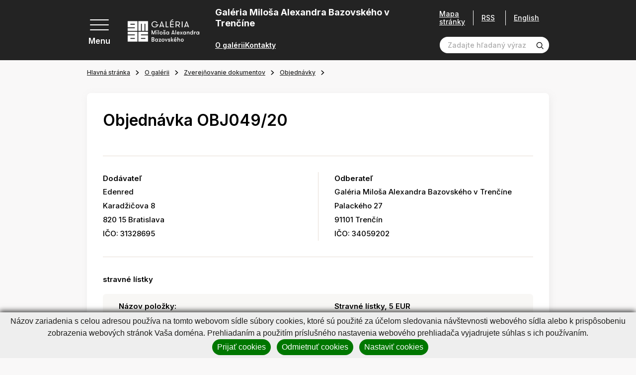

--- FILE ---
content_type: text/html; charset=UTF-8
request_url: https://www.gmab.sk/hlavna-stranka/o-galerii/zverejnovanie-dokumentov/objednavky/objednavka-obj049-20.html?page_id=20303
body_size: 31145
content:
<!DOCTYPE html>
<!--[if IE 8]><html class="no-js lt-ie9" lang="sk"><![endif]-->
<!--[if gt IE 8]><!-->
<html class="no-js" lang="sk"><!--<![endif]-->
<head>
    <meta charset="utf-8"/>
    <meta http-equiv="X-UA-Compatible" content="IE=edge">
    <meta name="viewport" content="width=device-width, initial-scale=1.0, maximum-scale=1.0, user-scalable=no">

            <title></title>


    <meta name="Generator" content="BUXUS">
    <meta name="author" content="">
    <meta name="designer" content="ui42 s.r.o">





    <link rel="preconnect" href="https://fonts.googleapis.com">
    <link rel="preconnect" href="https://fonts.gstatic.com" crossorigin="">
    <link href="https://fonts.googleapis.com/css2?family=Inter:wght@400;500;600;700&display=swap" rel="stylesheet">


    <link rel="stylesheet" media="print" href="/buxus/assets/css/print.css">

    <link rel="stylesheet" href="/buxus/assets/css/domain/gmab.css">
    <meta name="robots" content="index, follow" />



<link rel="alternate" hreflang="sk" href="https://www.gmab.sk/hlavna-stranka/o-galerii/zverejnovanie-dokumentov/objednavky/objednavka-obj049-20.html?page_id=20303" />
<link rel="alternate" hreflang="en" href="https://www.gmab.sk/hlavna-stranka-2/o-galerii/zverejnovanie-dokumentov/objednavky/objednavka-obj049-20.html?page_id=20303" />
<link rel="alternate" hreflang="x-default" href="https://www.gmab.sk/hlavna-stranka/o-galerii/zverejnovanie-dokumentov/objednavky/objednavka-obj049-20.html?page_id=20303" />

<meta property="og:title" content="">
<meta property="og:type" content="">
<meta property="og:description" content="">
<meta property="og:url" content="https://www.gmab.sk/hlavna-stranka/o-galerii/zverejnovanie-dokumentov/objednavky/objednavka-obj049-20.html?page_id=20303">
<meta property="og:locale" content="sk">


    <!--PAGE_ID: 20303 -->

    
    </head>
<body>

<svg width="0" height="0" class="d-none">
    <symbol id="email" viewBox="0 0 40 40" fill="none" xmlns="http://www.w3.org/2000/svg">
        <g clip-path="url(#clip0_70_4661)">
            <path d="M39.524 14.2913L35.2346 11.127V5.85938C35.2346 5.21219 34.7099 4.6875 34.0627 4.6875H26.6409L20.7034 0.234375C20.2867 -0.078125 19.7138 -0.078125 19.2971 0.234375L13.3596 4.6875H5.93774C5.29056 4.6875 4.76587 5.21219 4.76587 5.85938V11.127L0.476416 14.2913C0.176963 14.5123 0.000244141 14.8623 0.000244141 15.2344V38.8281C0.000244141 39.4753 0.524932 40 1.17212 40H38.8284C39.4756 40 40.0002 39.4753 40.0002 38.8281V15.2344C40.0002 14.8623 39.8235 14.5123 39.524 14.2913ZM37.6565 15.8261V19.1963L35.2346 20.4022V14.0395L37.6565 15.8261ZM20.0002 2.63672L22.7346 4.6875H17.2659L20.0002 2.63672ZM32.8909 7.03125V21.5692L20.0002 27.9878L7.10962 21.5692V7.03125H32.8909ZM4.76587 14.0395V20.4022L2.34399 19.1963V15.8261L4.76587 14.0395ZM2.34399 37.6562V21.8145L19.4779 30.3459C19.8068 30.5097 20.1936 30.5098 20.5226 30.3459L37.6565 21.8145V37.6562H2.34399Z" fill="black" stroke="black" stroke-width="0.5"/>
            <path d="M12.969 14.0625H27.0315C27.6787 14.0625 28.2034 13.5378 28.2034 12.8906C28.2034 12.2434 27.6787 11.7188 27.0315 11.7188H12.969C12.3218 11.7188 11.7971 12.2434 11.7971 12.8906C11.7971 13.5378 12.3218 14.0625 12.969 14.0625Z" fill="black" stroke="black" stroke-width="0.5"/>
            <path d="M12.969 18.75H20.0002C20.6474 18.75 21.1721 18.2253 21.1721 17.5781C21.1721 16.9309 20.6474 16.4062 20.0002 16.4062H12.969C12.3218 16.4062 11.7971 16.9309 11.7971 17.5781C11.7971 18.2253 12.3218 18.75 12.969 18.75Z" fill="black" stroke="black" stroke-width="0.5"/>
        </g>
        <defs>
            <clipPath id="clip0_70_4661">
                <rect width="40" height="40" fill="white" transform="translate(0.000244141)"/>
            </clipPath>
        </defs>
    </symbol>

    <symbol id="arrowRight" xmlns="http://www.w3.org/2000/svg" viewBox="0 0 9 14" fill="none"><path stroke="currentColor" stroke-width="2" d="m1 1 6 6-6 6"/></symbol>
    <symbol id="arrowLeft" xmlns="http://www.w3.org/2000/svg" viewBox="0 0 9 14" fill="none"><path stroke="currentColor" stroke-width="2" d="M8 13 2 7l6-6"/></symbol>
    <symbol id="arrowTop" xmlns="http://www.w3.org/2000/svg" viewBox="0 0 14 9" fill="none"><path stroke="currentColor" stroke-width="2" d="m1 8 6-6 6 6"/></symbol>
    <symbol id="arrowBottom" xmlns="http://www.w3.org/2000/svg" fill="none" viewBox="0 0 14 9"><path stroke="#0E1650" stroke-width="2" d="M13 1 7 7 1 1"/></symbol>

    <symbol id="image" xmlns="http://www.w3.org/2000/svg" viewBox="0 0 80 80" fill="none"><g fill="currentColor" stroke="currentColor" clip-path="url(#a)"><path d="M36.234 36.737c4.407 0 7.993-3.585 7.993-7.992s-3.586-7.992-7.993-7.992-7.992 3.585-7.992 7.992 3.585 7.992 7.992 7.992Zm0-11.297a3.309 3.309 0 0 1 3.305 3.305 3.309 3.309 0 0 1-3.305 3.305 3.308 3.308 0 0 1-3.304-3.304 3.309 3.309 0 0 1 3.304-3.306Z"/><path d="M77.079 5.781H2.92A2.924 2.924 0 0 0 0 8.702v62.77c0 1.61 1.31 2.921 2.921 2.921H77.08c1.61 0 2.921-1.31 2.921-2.92V8.702c0-1.611-1.31-2.922-2.921-2.922Zm-1.766 4.688v37.094L60.57 32.82a2.469 2.469 0 0 0-3.485.002l-20.85 20.85-13.319-13.317a2.45 2.45 0 0 0-1.744-.724c-.659 0-1.278.257-1.743.722L4.688 55.095V10.469h70.624ZM4.686 69.706v-7.982l16.485-16.485L34.49 58.557a2.453 2.453 0 0 0 1.745.724c.658 0 1.277-.257 1.742-.723l20.851-20.85 16.485 16.485v15.513H4.687Z"/></g><defs><clipPath id="a"><path fill="#fff" d="M0 0h80v80H0z"/></clipPath></defs></symbol>

    <svg id="facebook" xmlns="http://www.w3.org/2000/svg" viewBox="0 0 36 36" fill="none"><path fill="#000" d="M18 .422C8.29.422.422 8.289.422 18c0 9.71 7.867 17.578 17.578 17.578 9.71 0 17.578-7.867 17.578-17.578C35.578 8.29 27.711.422 18 .422Zm5.047 11.023s-1.86-.015-2.328-.015c-.703 0-1.172.61-1.172 1.226v2.586h3.5l-.399 3.524h-3.14v9h-3.555v-8.953h-3v-3.61H16v-3.406c0-1.899 2.11-3.57 3.578-3.57.219 0 3.469.03 3.469.03v3.188Z"/></svg>

    <symbol id="twitter" xmlns="http://www.w3.org/2000/svg" xmlns:xlink="http://www.w3.org/1999/xlink" viewBox="0 0 40 40" fill="none"><path fill="url(#a)" d="M0 0h40v40H0z"/><defs><pattern id="a" width="1" height="1" patternContentUnits="objectBoundingBox"><use xlink:href="#b" transform="scale(.00195)"/></pattern><image xlink:href="[data-uri]" id="b" width="512" height="512"/></defs></symbol>

    <symbol id="party" xmlns="http://www.w3.org/2000/svg" viewBox="0 0 80 80" fill="none"><g fill="currentColor" stroke="currentColor" clip-path="url(#a)"><path d="M24.72 22.965c-1.202-1.203-3.253-.763-3.852.834L.982 76.829c-.705 1.878 1.135 3.723 3.017 3.017L57.03 59.96c1.59-.596 2.042-2.644.834-3.852L24.72 22.965Zm-.741 5.887 9.63 9.631a42.414 42.414 0 0 0 8.472 22.076l-10.026 3.76c-7.498-7.8-11.325-18.707-10.306-29.52l2.23-5.947ZM17.66 69.717a37.232 37.232 0 0 1-5.733-8.726l5.66-15.093a42.14 42.14 0 0 0 9.735 20.195l-9.662 3.624Zm-7.919-2.898c.98 1.62 2.07 3.17 3.262 4.645L7.18 73.647l2.56-6.828Zm36.947-7.987a37.655 37.655 0 0 1-7.392-14.662l12.68 12.679-5.288 1.983ZM55.284 43.773c.915.916 2.4.916 3.315 0 8.816-8.817 17.402-6.09 17.488-6.062a2.344 2.344 0 0 0 1.482-4.447c-.462-.154-11.442-3.648-22.285 7.195a2.343 2.343 0 0 0 0 3.314ZM37.055 25.544c.915.915 2.399.915 3.314 0C51.212 14.7 47.718 3.722 47.564 3.259a2.344 2.344 0 0 0-4.447 1.483c.029.086 2.755 8.67-6.062 17.488a2.343 2.343 0 0 0 0 3.314ZM45.34 30.516a2.343 2.343 0 0 0 3.301 3.328c1.21-.603 4.969 1.66 7.057-.428 2.066-2.066-.129-5.748.42-7.038 1.291-.55 4.971 1.646 7.037-.42 2.067-2.066-.129-5.747.42-7.037 1.294-.55 4.972 1.646 7.038-.42s-.13-5.747.42-7.038c1.285-.547 4.973 1.645 7.037-.42 2.088-2.087-.17-5.852.428-7.056a2.344 2.344 0 0 0-3.328-3.3c-1.847 1.847-1.486 4.454-1.138 6.319-1.864-.348-4.472-.71-6.32 1.138-1.846 1.847-1.485 4.455-1.137 6.32-1.865-.349-4.473-.71-6.32 1.137-1.847 1.847-1.485 4.455-1.137 6.32-1.865-.348-4.473-.71-6.32 1.137-1.847 1.847-1.486 4.455-1.138 6.32-1.864-.348-4.472-.71-6.32 1.138ZM58.598 10.63a2.343 2.343 0 1 0-3.314-3.315 2.343 2.343 0 0 0 3.314 3.315ZM73.513 27.888a2.344 2.344 0 1 0 0-4.687 2.344 2.344 0 0 0 0 4.687ZM68.541 47.088a2.343 2.343 0 1 0 3.314 3.314 2.343 2.343 0 0 0-3.314-3.314ZM35.397 13.944a2.343 2.343 0 1 0-3.313-3.314 2.343 2.343 0 0 0 3.313 3.314Z"/></g><defs><clipPath id="a"><path fill="#fff" d="M0 0h80v80H0z"/></clipPath></defs></symbol>

    <symbol id="senior" xmlns="http://www.w3.org/2000/svg" viewBox="0 0 14 20" fill="none"><path fill="currentColor" d="M13.124 19.372 12.6 12.09a1.856 1.856 0 0 0-1.136-1.578 1.508 1.508 0 0 0-.371-1.49L6.652 4.526c.94-.366 1.494-1.287 1.494-2.085A2.341 2.341 0 0 0 5.902.002c-1.98-.083-3.148 2.18-1.975 3.743C2.03 4.356.89 6.15.887 7.76l-.012 5.77c-.001.322.259.587.586.587l.946-.002-.009 5.27c0 .323.261.586.585.586l2.304.004a.586.586 0 0 0 .58-.51l1.289-9.773c2.07 1.687 1.923 1.569 1.982 1.611-.322.562-.24 1.02-.203 1.537a.586.586 0 0 0 1.168-.083c-.034-.482-.097-.72.13-.982.397-.457 1.156-.209 1.2.397l.522 7.284a.586.586 0 0 0 1.169-.084ZM5.854 1.173a1.17 1.17 0 0 1 1.121 1.218c-.044 1.04-1.331 1.506-2.034.743-.703-.764-.129-2.004.912-1.96Zm-1.08 17.63L3.57 18.8l.008-4.687 1.812-.002-.618 4.691Zm.61-12.066a.586.586 0 0 0-.74.909l1.444 1.176-.542 4.116-3.498.006.01-5.17a3.22 3.22 0 0 1 3.127-3.066l5.075 5.137a.335.335 0 0 1-.453.496L5.385 6.737Z"/></symbol>

    <symbol id="school" xmlns="http://www.w3.org/2000/svg" viewBox="0 0 20 18" fill="none"><path fill="currentColor" d="M19.61 5.119a.586.586 0 0 0-.001-1.105L10.195.693a.586.586 0 0 0-.39 0L.391 4.014A.586.586 0 0 0 .39 5.12l3.729 1.325v3.823c0 .63.658 1.164 1.956 1.585 1.131.367 2.525.57 3.925.57s2.794-.203 3.925-.57c1.298-.421 1.956-.954 1.956-1.585V6.444l1.54-.547v5.296a1.765 1.765 0 0 0-1.177 1.662c0 .767.492 1.42 1.177 1.663v2.237a.586.586 0 1 0 1.172 0v-2.237a1.765 1.765 0 0 0 1.177-1.663c0-.766-.492-1.42-1.177-1.662V5.48l1.017-.361Zm-1.603 8.327a.592.592 0 1 1 .001-1.183.592.592 0 0 1-.001 1.183ZM10 1.866l7.659 2.703L10 7.292 2.341 4.569 10 1.866Zm4.71 8.312c-.113.113-.515.385-1.423.643-.968.277-2.135.429-3.287.429-1.152 0-2.32-.152-3.287-.428-.908-.26-1.31-.53-1.422-.644V6.861l4.513 1.604a.586.586 0 0 0 .392 0l4.513-1.604v3.317Z"/></symbol>

    <symbol id="megaphone" xmlns="http://www.w3.org/2000/svg" viewBox="0 0 80 80" fill="none"><path fill="currentColor" fill-rule="evenodd" stroke="currentColor" d="M52.532 12.362a5.625 5.625 0 0 0-8.91-2.967L19.27 28.534a1.875 1.875 0 0 0-.653 1.96l4.985 18.602c.192.725.8 1.265 1.543 1.37l30.662 4.4a5.626 5.626 0 0 0 6.232-7.023c-2.397-8.94-7.112-26.542-9.507-35.482Zm-3.622.97c2.395 8.94 7.11 26.542 9.507 35.482a1.874 1.874 0 0 1-2.078 2.34l-29.437-4.222-4.343-16.213 23.38-18.377a1.882 1.882 0 0 1 1.75-.305c.598.2 1.056.685 1.22 1.295Z" clip-rule="evenodd"/><path fill="currentColor" fill-rule="evenodd" stroke="currentColor" d="M22.24 29.525a1.879 1.879 0 0 0-2.298-1.327l-8.47 2.27a6.87 6.87 0 0 0-4.175 3.205 6.864 6.864 0 0 0-.687 5.215l2.395 8.945a6.871 6.871 0 0 0 3.204 4.172 6.869 6.869 0 0 0 5.218.688l8.47-2.27a1.872 1.872 0 0 0 1.325-2.295l-4.983-18.603Zm-3.138 2.78 4.012 14.98-6.66 1.785c-.8.215-1.652.103-2.37-.312a3.12 3.12 0 0 1-1.457-1.898l-2.395-8.942a3.126 3.126 0 0 1 2.21-3.828l6.66-1.785Z" clip-rule="evenodd"/><path fill="currentColor" fill-rule="evenodd" stroke="currentColor" d="M28.77 47.2a1.873 1.873 0 0 0-2.078 2.34l2.476 9.242c.252.94 1.18 1.53 2.14 1.36.247-.042.495-.097.745-.165 4.467-1.197 7.207-5.632 6.377-10.105a1.875 1.875 0 0 0-1.577-1.512L28.77 47.2Zm3.5 8.667-1.22-4.552 3.763.54a5.06 5.06 0 0 1-2.543 4.012Z" clip-rule="evenodd"/><path fill="currentColor" fill-rule="evenodd" stroke="currentColor" d="M30.312 48.57a1.867 1.867 0 0 0-1.543-1.37l-3.09-.445a1.908 1.908 0 0 0-.752.045l-6.53 1.75a1.88 1.88 0 0 0-1.19.97 1.87 1.87 0 0 0-.065 1.535s4.233 10.625 6.385 16.035a5.61 5.61 0 0 0 6.665 3.342 5.775 5.775 0 0 0 4.085-7.072l-3.965-14.79Zm-3.3 2.165 3.642 13.595a2.025 2.025 0 0 1-1.432 2.48 1.856 1.856 0 0 1-2.21-1.108l-5.608-14.075 4.123-1.105 1.485.213ZM72.04 24.857l-7.253 1.945a1.874 1.874 0 1 0 .97 3.62l7.253-1.942a1.876 1.876 0 0 0 1.328-2.296 1.879 1.879 0 0 0-2.298-1.327ZM64.755 11.238l-6.035 4.465a1.876 1.876 0 0 0-.392 2.622 1.873 1.873 0 0 0 2.622.393l6.035-4.465a1.876 1.876 0 0 0-2.23-3.015ZM73.738 40.258l-7.445-.968a1.876 1.876 0 1 0-.483 3.72l7.445.965a1.875 1.875 0 0 0 .483-3.718Z" clip-rule="evenodd"/></symbol>

    <symbol id="tickets" xmlns="http://www.w3.org/2000/svg" viewBox="0 0 22 22" fill="none"><path fill="currentColor" d="M21.071 14.914c.556-.215.929-.763.929-1.362v-2.776c0-.822-.67-1.491-1.492-1.491h-.152c.451-.585.41-1.43-.126-1.966l-1.963-1.963a1.468 1.468 0 0 0-1.62-.306.786.786 0 0 1-.867-.162.786.786 0 0 1-.163-.868 1.468 1.468 0 0 0-.306-1.62L13.348.437a1.494 1.494 0 0 0-2.11 0L2.392 9.285h-.9C.67 9.285 0 9.954 0 10.776v2.776c0 .6.373 1.147.929 1.362a.786.786 0 0 1 .499.728c0 .32-.2.613-.5.729A1.468 1.468 0 0 0 0 17.733v2.776C0 21.33.67 22 1.492 22h19.016C21.331 22 22 21.331 22 20.51v-2.776c0-.6-.373-1.147-.929-1.362a.786.786 0 0 1-.499-.729c0-.32.2-.612.5-.728ZM12.154 1.352a.198.198 0 0 1 .28 0l1.962 1.963c.049.049.064.122.037.182a2.088 2.088 0 0 0 .431 2.306 2.088 2.088 0 0 0 2.306.43.166.166 0 0 1 .182.039l1.963 1.962a.198.198 0 0 1 0 .28l-.771.77h-3.372L9.697 3.81l2.457-2.457ZM8.78 4.724l4.56 4.56h-9.12l4.56-4.56ZM1.294 20.51v-2.776c0-.07.041-.132.102-.155a2.088 2.088 0 0 0 1.326-1.936c0-.85-.533-1.628-1.326-1.935a.166.166 0 0 1-.102-.155v-2.776c0-.108.089-.197.198-.197h14.684v10.127H1.493a.198.198 0 0 1-.198-.197Zm19.412-6.957c0 .07-.041.132-.102.155a2.088 2.088 0 0 0-1.326 1.935c0 .85.533 1.629 1.326 1.936a.166.166 0 0 1 .102.155v2.776a.198.198 0 0 1-.198.197h-3.037V10.58h3.037c.11 0 .198.088.198.197v2.776Z"/><path fill="currentColor" d="M4.53 12.294h9.705v1.294H4.53v-1.294ZM4.53 14.883h9.705v1.294H4.53v-1.294ZM4.53 17.47h9.705v1.295H4.53V17.47Z"/></symbol>

    <symbol id="calendar" xmlns="http://www.w3.org/2000/svg" viewBox="0 0 80 80" fill="none"><path fill="currentColor" d="M43.125 35.938h-6.25v6.25h6.25v-6.25Z"/><path fill="currentColor" d="M70.625 6.25h-3.75V0h-6.25v6.25h-41.25V0h-6.25v6.25h-3.75C4.205 6.25 0 10.456 0 15.625v55C0 75.795 4.206 80 9.375 80h32.15a27.558 27.558 0 0 1-5.572-6.25H9.375a3.129 3.129 0 0 1-3.125-3.125v-41.25h67.5V35.953A27.564 27.564 0 0 1 80 41.525v-25.9c0-5.17-4.206-9.375-9.375-9.375Zm3.125 16.875H6.25v-7.5A3.129 3.129 0 0 1 9.375 12.5h3.75v6.25h6.25V12.5h41.25v6.25h6.25V12.5h3.75a3.129 3.129 0 0 1 3.125 3.125v7.5Z"/><path fill="currentColor" d="M58.906 37.813c-11.63 0-21.093 9.462-21.093 21.093S47.275 80 58.906 80 80 70.537 80 58.906c0-11.63-9.463-21.093-21.094-21.093Zm0 35.937c-8.185 0-14.843-6.659-14.843-14.844 0-8.185 6.658-14.843 14.843-14.843 8.185 0 14.844 6.658 14.844 14.843 0 8.185-6.659 14.844-14.844 14.844Z"/><path fill="currentColor" d="M61.875 48.438h-6.25V62.03h11.563v-6.25h-5.313v-7.343ZM30.625 48.438h-6.25v6.25h6.25v-6.25ZM18.125 48.438h-6.25v6.25h6.25v-6.25ZM18.125 35.938h-6.25v6.25h6.25v-6.25ZM18.125 60.938h-6.25v6.25h6.25v-6.25ZM30.625 35.938h-6.25v6.25h6.25v-6.25ZM30.625 60.938h-6.25v6.25h6.25v-6.25Z"/></symbol>

    <symbol id="calendar2" xmlns="http://www.w3.org/2000/svg" viewBox="0 0 40 40" fill="none"><g fill="currentColor" clip-path="url(#a)"><path d="M35.313 3.125h-1.875V0h-3.125v3.125H9.688V0H6.563v3.125H4.688A4.693 4.693 0 0 0 0 7.813v27.5A4.693 4.693 0 0 0 4.688 40h30.625A4.693 4.693 0 0 0 40 35.312v-27.5a4.693 4.693 0 0 0-4.687-4.687Zm1.562 32.188c0 .861-.7 1.562-1.562 1.562H4.688c-.862 0-1.563-.7-1.563-1.563V14.689h33.75v20.624Zm0-23.75H3.125v-3.75c0-.862.701-1.563 1.563-1.563h1.875v3.125h3.125V6.25h20.625v3.125h3.125V6.25h1.875c.861 0 1.562.7 1.562 1.563v3.75Z"/><path d="M9.063 17.969H5.938v3.125h3.125v-3.125ZM15.313 17.969h-3.125v3.125h3.125v-3.125ZM21.563 17.969h-3.125v3.125h3.125v-3.125ZM27.813 17.969h-3.125v3.125h3.125v-3.125ZM34.063 17.969h-3.125v3.125h3.125v-3.125ZM9.063 24.219H5.938v3.125h3.125v-3.125ZM15.313 24.219h-3.125v3.125h3.125v-3.125ZM21.563 24.219h-3.125v3.125h3.125v-3.125ZM27.813 24.219h-3.125v3.125h3.125v-3.125ZM9.063 30.469H5.938v3.125h3.125v-3.125ZM15.313 30.469h-3.125v3.125h3.125v-3.125ZM21.563 30.469h-3.125v3.125h3.125v-3.125ZM27.813 30.469h-3.125v3.125h3.125v-3.125ZM34.063 24.219h-3.125v3.125h3.125v-3.125Z"/></g><defs><clipPath id="a"><path fill="#fff" d="M0 0h40v40H0z"/></clipPath></defs></symbol>

    <symbol id="medal" xmlns="http://www.w3.org/2000/svg" viewBox="0 0 48 58" fill="none"><path fill="currentColor" stroke="currentColor" d="M1.758 50.991a1.653 1.653 0 0 1-.113-1.764l.113 1.764Zm0 0a1.652 1.652 0 0 0 1.643.655l5.988-1.121 2.295 5.637c.24.592.8.991 1.438 1.028h.003l.09.002c.603 0 1.16-.327 1.452-.86l-12.91-5.34Zm44.484 0a1.65 1.65 0 0 1-1.643.655l1.643-.655Zm0 0c.375-.516.42-1.203.113-1.764l-.113 1.764ZM8.777 36.18 1.646 49.227h44.709l-7.131-13.046c3.505-3.696 5.744-8.896 5.744-14.399 0-11.565-9.402-20.974-20.961-20.974-11.566 0-20.975 9.409-20.975 20.974 0 5.604 2.291 10.748 5.745 14.398Zm5.89 20.151 7.475-13.674c.82.064 2.325.12 3.713.008l7.479 13.667c.307.561.893.885 1.538.858h.007a1.654 1.654 0 0 0 1.438-1.028l-.463-.189.463.189 2.295-5.637 5.986 1.12-29.93 4.686Zm7.205-14.2c.708.074 2.628.175 4.264.006l-4.275-.006h.011Zm-9.929 5.896a1.655 1.655 0 0 0-1.839-1.002l-3.883.728 5.088-9.308a20.904 20.904 0 0 0 7.397 3.603l-5.271 9.642-1.492-3.663Zm24.114 0-1.492 3.665-5.275-9.64a20.886 20.886 0 0 0 7.403-3.604l5.086 9.305-3.885-.728h-.003a1.657 1.657 0 0 0-1.834 1.002ZM24.007 4.115c9.733 0 17.653 7.926 17.653 17.667 0 9.695-7.919 17.653-17.672 17.653-9.66-.01-17.648-7.92-17.648-17.653 0-9.74 7.925-17.667 17.667-17.667Z"/></symbol>

    <symbol id="childOld" xmlns="http://www.w3.org/2000/svg" viewBox="0 0 20 20" fill="none"><path fill="currentColor" d="M8.569 11.09c0-1.065-.867-1.93-1.931-1.93-1.065 0-1.931.865-1.931 1.93h1.172a.76.76 0 0 1 1.518 0h1.172ZM13.362 9.16c-1.065 0-1.93.865-1.93 1.93h1.171a.76.76 0 0 1 1.518 0h1.172c0-1.065-.866-1.93-1.93-1.93ZM10 14.518c-.74 0-1.436-.397-1.813-1.037l-1.01.596A3.291 3.291 0 0 0 10 15.69a3.291 3.291 0 0 0 2.822-1.613l-1.009-.596A2.114 2.114 0 0 1 10 14.518Z"/><path fill="#000" d="M19.238 9.014a2.59 2.59 0 0 0-1.351-.715A8.304 8.304 0 0 0 10 2.566h-.393c-.943 0-1.71-.767-1.71-1.71H6.723c0 .64.21 1.232.565 1.71h-.372c-.943 0-1.71-.767-1.71-1.71H4.035c0 1.273.83 2.355 1.977 2.736a8.29 8.29 0 0 0-3.899 4.707 2.59 2.59 0 0 0-1.35.716A2.588 2.588 0 0 0 0 10.855c0 .687.265 1.335.746 1.824.376.383.85.635 1.367.733A8.304 8.304 0 0 0 10 19.144a8.304 8.304 0 0 0 7.887-5.732c.517-.098.991-.35 1.367-.733.481-.49.746-1.137.746-1.824 0-.695-.27-1.348-.762-1.84Zm-1.813 3.272-.44.008-.114.425A7.128 7.128 0 0 1 10 17.973a7.128 7.128 0 0 1-6.87-5.254l-.116-.425-.44-.008a1.438 1.438 0 0 1-1.402-1.43c0-.383.149-.742.419-1.013.263-.262.612-.411.984-.418l.44-.008.114-.425A7.128 7.128 0 0 1 10 3.738c1.06 0 1.92.862 1.92 1.921 0 1.06-.86 1.92-1.92 1.92s-1.92-.86-1.92-1.92H6.906A3.096 3.096 0 0 0 10 8.752a3.096 3.096 0 0 0 2.78-4.447 7.12 7.12 0 0 1 4.09 4.687l.115.425.44.008c.372.007.721.156.984.418.27.27.42.63.42 1.012 0 .775-.63 1.416-1.404 1.431Z"/></symbol>

    <symbol id="child" xmlns="http://www.w3.org/2000/svg" viewBox="0 0 20 20" fill="none"><path fill="currentColor" d="M8.569 11.09c0-1.065-.867-1.93-1.931-1.93-1.065 0-1.931.865-1.931 1.93h1.172a.76.76 0 0 1 1.518 0h1.172ZM13.362 9.16c-1.064 0-1.93.865-1.93 1.93h1.171a.76.76 0 0 1 1.518 0h1.172c0-1.065-.866-1.93-1.93-1.93ZM10 14.518c-.74 0-1.436-.397-1.813-1.037l-1.01.596A3.291 3.291 0 0 0 10 15.69a3.291 3.291 0 0 0 2.822-1.613l-1.009-.596A2.114 2.114 0 0 1 10 14.518Z"/><path fill="currentColor" d="M19.238 9.014a2.59 2.59 0 0 0-1.351-.715A8.304 8.304 0 0 0 10 2.566h-.393c-.943 0-1.71-.767-1.71-1.71H6.723c0 .64.21 1.232.565 1.71h-.372c-.943 0-1.71-.767-1.71-1.71H4.035c0 1.273.83 2.355 1.977 2.736a8.29 8.29 0 0 0-3.899 4.707 2.59 2.59 0 0 0-1.35.716A2.588 2.588 0 0 0 0 10.855c0 .687.265 1.335.746 1.824.376.383.85.635 1.367.733A8.304 8.304 0 0 0 10 19.144a8.304 8.304 0 0 0 7.887-5.732c.517-.098.991-.35 1.367-.733.481-.49.746-1.137.746-1.824 0-.695-.27-1.348-.762-1.84Zm-1.813 3.272-.44.008-.114.425A7.128 7.128 0 0 1 10 17.973a7.128 7.128 0 0 1-6.87-5.254l-.116-.425-.44-.008a1.438 1.438 0 0 1-1.402-1.43c0-.383.149-.742.419-1.013.263-.262.612-.411.984-.418l.44-.008.114-.425A7.128 7.128 0 0 1 10 3.738c1.06 0 1.92.862 1.92 1.921 0 1.06-.86 1.92-1.92 1.92s-1.92-.86-1.92-1.92H6.906A3.096 3.096 0 0 0 10 8.752a3.096 3.096 0 0 0 2.78-4.447 7.12 7.12 0 0 1 4.09 4.687l.115.425.44.008c.372.007.721.156.984.418.27.27.42.63.42 1.012 0 .775-.63 1.416-1.404 1.431Z"/></symbol>

    <symbol id="search" xmlns="http://www.w3.org/2000/svg" viewBox="0 0 19 19" fill="none"><path fill="currentColor" d="M8.333 15.833a7.5 7.5 0 1 1 0-15 7.5 7.5 0 0 1 0 15Zm0-13.333a5.833 5.833 0 1 0 0 11.666 5.833 5.833 0 0 0 0-11.666Z"/><path fill="currentColor" d="m13.925 12.741-1.183 1.184 4.416 4.408a.833.833 0 0 0 1.175 0 .834.834 0 0 0 0-1.175l-4.408-4.417Z"/></symbol>

    <symbol id="cross" xmlns="http://www.w3.org/2000/svg" viewBox="0 0 26 26" fill="none"><path fill="currentColor" stroke="currentColor" stroke-width=".4" d="M2.385.97.97 2.386 11.556 12.97.97 23.557l1.415 1.414L12.97 14.385 23.556 24.97l1.415-1.414L14.384 12.97 24.971 2.385 23.556.97 12.97 11.557 2.385.97Z"/></symbol>

    <symbol id="download" xmlns="http://www.w3.org/2000/svg" fill="none" viewBox="0 0 14 13"><g clip-path="url(#a)"><path fill="currentColor" d="M10.68 6.663 7 10.343l-3.68-3.68.677-.676L6.521 8.51V0h.958v8.51l2.524-2.523.676.676Zm2.445 4.63H.875v.957h12.25v-.957Z"/></g><defs><clipPath id="a"><path fill="currentColor" d="M.875 0h12.25v12.25H.875z"/></clipPath></defs></symbol>

    <symbol id="link" xmlns="http://www.w3.org/2000/svg" fill="none" viewBox="0 0 26 26"><path fill="currentColor" d="m11.069 19.735-3.075 2.98a3.334 3.334 0 0 1-4.614 0 3.092 3.092 0 0 1 0-4.47l6.151-5.961a3.335 3.335 0 0 1 4.613 0 1.112 1.112 0 0 0 1.537 0 1.031 1.031 0 0 0 0-1.49c-2.123-2.058-5.564-2.058-7.687 0l-6.152 5.96a5.154 5.154 0 0 0 0 7.452c2.123 2.059 5.565 2.059 7.69 0l3.075-2.98a1.031 1.031 0 0 0 0-1.49 1.112 1.112 0 0 0-1.538 0Z"/><path fill="currentColor" d="M24.145 1.807c-2.141-2.076-5.613-2.076-7.753 0l-3.72 3.609a1.04 1.04 0 0 0 0 1.503 1.12 1.12 0 0 0 1.55 0l3.72-3.608a3.362 3.362 0 0 1 4.652 0 3.122 3.122 0 0 1 0 4.511l-6.822 6.617a3.36 3.36 0 0 1-4.65 0 1.12 1.12 0 0 0-1.55 0 1.041 1.041 0 0 0 0 1.504c2.14 2.076 5.61 2.076 7.75 0l6.823-6.617a5.204 5.204 0 0 0 0-7.519Z"/></symbol>

    <symbol id="file" xmlns="http://www.w3.org/2000/svg" fill="none" viewBox="0 0 30 30"><g fill="currentColor" clip-path="url(#a)"><path d="M18.475 17.153a.937.937 0 0 0-1.326 0l-1.212 1.212V12.66a.937.937 0 1 0-1.874 0v5.704l-1.212-1.212a.937.937 0 0 0-1.326 1.325c3.023 3.023 2.875 2.915 3.116 3.015a.937.937 0 0 0 1.022-.203l2.812-2.812a.937.937 0 0 0 0-1.325ZM19.686 25.314h-9.372a.937.937 0 0 1 0-1.875h9.372a.937.937 0 0 1 0 1.875Z"/><path d="M26.247 9.367a.937.937 0 0 0-.275-.65C17.011-.245 17.506.22 17.317.118c-.303-.161.552-.11-11.528-.11a2.038 2.038 0 0 0-2.036 2.035v25.921c0 1.123.913 2.036 2.036 2.036h18.423a2.038 2.038 0 0 0 2.035-2.036V9.367Zm-8.435-1.085V3.208l5.235 5.235c-5.446 0-5.082.002-5.107-.003a.161.161 0 0 1-.128-.158Zm6.56 19.682a.161.161 0 0 1-.16.161H5.789a.161.161 0 0 1-.162-.16V2.042c0-.089.073-.16.162-.16h10.148v6.399c0 1.122.914 2.036 2.036 2.036h6.4v17.646Z"/></g><defs><clipPath id="a"><path fill="#fff" d="M0 0h30v30H0z"/></clipPath></defs></symbol>

    <symbol id="user" xmlns="http://www.w3.org/2000/svg" fill="none" viewBox="0 0 30 30"><g clip-path="url(#a)"><path fill="currentColor" d="M5.668 30h18.664a2.553 2.553 0 0 0 2.55-2.55v-6.896a7.532 7.532 0 0 0-7.524-7.524h-8.716a7.533 7.533 0 0 0-7.524 7.524v6.896A2.553 2.553 0 0 0 5.668 30Zm-.675-9.446a5.655 5.655 0 0 1 5.649-5.649h8.716a5.655 5.655 0 0 1 5.649 5.65v6.895a.676.676 0 0 1-.675.675h-2.848V21.68a.938.938 0 0 0-1.875 0v6.445h-9.218V21.68a.938.938 0 0 0-1.875 0v6.445H5.668a.676.676 0 0 1-.675-.675v-6.896ZM15 12.084a6.041 6.041 0 1 0-6.042-6.042A6.049 6.049 0 0 0 15 12.083Zm0-10.209a4.167 4.167 0 1 1 0 8.334 4.167 4.167 0 0 1 0-8.334Z"/></g><defs><clipPath id="a"><path fill="#fff" d="M0 0h30v30H0z"/></clipPath></defs></symbol>

    <symbol id="print" xmlns="http://www.w3.org/2000/svg" fill="none" viewBox="0 0 24 24"><path fill="currentColor" d="M22.133 6.277h-2.545v-4.63a.8.8 0 0 0-.8-.8H5.212a.8.8 0 0 0-.8.8v4.63H1.867C.837 6.277 0 7.114 0 8.143v8.049c0 1.03.837 1.867 1.867 1.867h2.545v4.294a.8.8 0 0 0 .8.8h13.576a.8.8 0 0 0 .8-.8V18.06h2.545c1.03 0 1.867-.838 1.867-1.867V8.143c0-1.029-.837-1.866-1.867-1.866Zm-16.12-3.83h11.975v3.83H6.012v-3.83Zm11.975 19.106H6.012v-6.545h11.976v6.545Zm.8-10.579H16.75a.8.8 0 0 1 0-1.6h2.037a.8.8 0 0 1 0 1.6Z"/></symbol>

    <symbol id="image2" xmlns="http://www.w3.org/2000/svg" fill="none" viewBox="0 0 25 25"><path fill="currentColor" d="M19.938 22.656H5.063a2.719 2.719 0 0 1-2.72-2.718V5.063a2.719 2.719 0 0 1 2.72-2.72h14.875a2.718 2.718 0 0 1 2.718 2.72v14.875a2.718 2.718 0 0 1-2.718 2.718ZM5.063 3.906a1.156 1.156 0 0 0-1.157 1.156v14.875a1.156 1.156 0 0 0 1.156 1.157h14.875a1.156 1.156 0 0 0 1.157-1.157V5.063a1.156 1.156 0 0 0-1.157-1.156H5.063Z"/><path fill="#3D4169" d="M3.125 19.594a.79.79 0 0 1-.594-.271.78.78 0 0 1 .094-1.104l5.333-4.5a2.084 2.084 0 0 1 2.813.114l2.531 2.532a.52.52 0 0 0 .677 0l2.459-1.782a2.084 2.084 0 0 1 2.541 0l3.386 2.698a.785.785 0 1 1-.98 1.23l-3.375-2.709a.52.52 0 0 0-.635 0l-2.458 1.906a2.083 2.083 0 0 1-2.72-.187l-2.53-2.584a.52.52 0 0 0-.698 0l-5.344 4.48a.75.75 0 0 1-.5.177ZM15.625 12.24a2.864 2.864 0 1 1 0-5.73 2.864 2.864 0 0 1 0 5.73Zm0-4.167a1.302 1.302 0 1 0 0 2.604 1.302 1.302 0 0 0 0-2.604Z"/></symbol>

    <symbol id="zoom" xmlns="http://www.w3.org/2000/svg" fill="none" viewBox="0 0 22 22"><path fill="currentColor" d="M9.166 16.5A7.333 7.333 0 1 1 16.5 9.166 7.342 7.342 0 0 1 9.166 16.5Zm0-12.834a5.5 5.5 0 1 0 0 11 5.5 5.5 0 0 0 0-11Z"/><path fill="currentColor" d="M18.333 19.25a.917.917 0 0 1-.648-.269l-4.583-4.583a.917.917 0 0 1 1.296-1.296l4.583 4.583a.917.917 0 0 1-.648 1.565ZM11.917 10.083h-5.5a.917.917 0 1 1 0-1.833h5.5a.916.916 0 0 1 0 1.833Z"/><path fill="currentColor" d="M9.167 12.833a.916.916 0 0 1-.917-.916v-5.5a.917.917 0 1 1 1.833 0v5.5a.916.916 0 0 1-.916.916Z"/></symbol>

    <symbol id="text" xmlns="http://www.w3.org/2000/svg" fill="none" viewBox="0 0 30 30"><g fill="currentColor" clip-path="url(#a)"><path d="M30 22.941V7.06h-8.823V4.412h2.646V2.647h-7.058v1.765h2.647v2.647H0V22.94h19.412v2.647h-2.647v1.765h7.058v-1.765h-2.646v-2.647H30ZM28.235 8.824v12.353h-7.058V8.824h7.058ZM1.765 21.177V8.824h17.647v12.353H1.765Z"/><path d="M3.53 10.588v3.53h1.764v-1.765H7.06v5.294H5.294v1.765h5.294v-1.765H8.824v-5.294h1.764v1.765h1.765v-3.53H3.529Z"/></g><defs><clipPath id="a"><path fill="#fff" d="M0 0h30v30H0z"/></clipPath></defs></symbol>

    <symbol id="videoPlay" xmlns="http://www.w3.org/2000/svg" xmlns:xlink="http://www.w3.org/1999/xlink" viewBox="0 0 61 61" xml:space="preserve"><circle fill="#FFF" __fill-opacity=".26" cx="30.5" cy="30.5" r="30.5"/><defs><path id="a" d="M6 6h49v49H6z"/></defs><clipPath id="b"><use xlink:href="#a" overflow="visible"/></clipPath><g clip-path="url(#b)"><path fill="#333" __fill-opacity=".6" d="M30.5 6C17.025 6 6 17.025 6 30.5S17.025 55 30.5 55 55 43.975 55 30.5 43.975 6 30.5 6zm-6.125 36.75v-24.5L42.75 30.5 24.375 42.75z"/></g></symbol>
</svg>

<header class="header">
    <div class="container">
        <div class="header__inner">
            <div class="header__wrapper">
                <button class="hamburger-menu" data-hamburger="">
                    <div class="hamburger-menu__lines">
                        <div class="hamburger-menu__line hamburger-menu__line--one"></div>
                        <div class="hamburger-menu__line hamburger-menu__line--two"></div>
                        <div class="hamburger-menu__line hamburger-menu__line--three"></div>
                    </div>
                    <div class="hamburger-menu__title hamburger-menu__title--open">Menu</div>
                    <div class="hamburger-menu__title hamburger-menu__title--close">Zavrieť</div>
                </button>

                <a href="/" class="logo">
                    <img src="/buxus/images/image_2366423f7e1f2e2e.png" alt="Logo Galéria Miloša Alexandra Bazovského v Trenčíne">
                </a>

                <div class="page-name">
                    Galéria Miloša Alexandra Bazovského v Trenčíne                </div>

                                <nav class="main-nav">
                                                                    <a href="https://www.gmab.sk/hlavna-stranka/o-galerii.html?page_id=160" class="main-nav__item">
                                                                O galérii                            
                        </a>
                                                                                    <a href="https://www.gmab.sk/kontakty.html?page_id=183" class="main-nav__item">
                                                                Kontakty                            
                        </a>
                                                        </nav>
                
                                <div class="header-links">
                                            <a href="https://www.gmab.sk/mapa-stranky.html?page_id=165"
                       class="header-links__link">Mapa stránky</a>
                                        <a href="https://www.gmab.sk/rss.html?page_id=166"
                       class="header-links__link">RSS</a>
                                        <div class="gtranslate_wrapper header-links__link" style="float: right; margin: 0 0px 0 5px;"></div>
                </div>
                
                <div class="header-search">
                    <button class="header-search__button" data-search-button="open">
                        <svg data-search-icon="" width="26" height="26">
                            <use xlink:href="#search"></use>
                        </svg>

                        <svg data-cross-icon="" width="26" height="26" class="d-none">
                            <use xlink:href="#cross"></use>
                        </svg>
                    </button>

                    <div class="header-search__form d-none d-md-block" data-search-form="">
                        <form id="search-form" method="get" data-search-input=""
                              action="https://www.gmab.sk/vysledky-vyhladavania.html?page_id=17453">
                            <div class="header-search__input-wrap">
                                <input type="text" class="form-control" name="term" id="search-text" autocomplete="off"
                                       placeholder="Zadajte hľadaný výraz"
                                       value=""/>
                                <button type="submit" class="header-search__submit-button">
                                    <svg width="15" height="15">
                                        <use xlink:href="#search"></use>
                                    </svg>
                                </button>
                            </div>

                        </form>
                    </div>
                </div>
            </div>

            
            <div class="menu" data-menu-wrapper="" data-level-active="1">
                <div class="menu-items">
                    <ul class="menu-list menu-list--level1" data-menu="">

                                                    <li class="menu-item menu-item--level1">
                    <span class="menu-item__link-wrap">
                        <a href="https://www.gmab.sk/aktuality.html?page_id=213"
                           class="menu-item__link "
                           data-menu-link="">Aktuality</a>

                            <button class="menu-item__link-button" data-submenu-toggle="">
                                <span class="icon">
                                    <svg class="arrow-icon" width="12" height="7">
                                        <use xlink:href="#arrowTop"></use>
                                    </svg>
                                </span>
                            </button>

                    </span>

                                                        </li>
                                                <li class="menu-item menu-item--level1">
                    <span class="menu-item__link-wrap">
                        <a href="https://www.gmab.sk/hlavna-stranka/o-galerii.html?page_id=160"
                           class="menu-item__link selected"
                           data-menu-link="">O galérii</a>

                            <button class="menu-item__link-button" data-submenu-toggle="">
                                <span class="icon">
                                    <svg class="arrow-icon" width="12" height="7">
                                        <use xlink:href="#arrowTop"></use>
                                    </svg>
                                </span>
                            </button>

                    </span>

                                                            <ul class="menu-list menu-list--level2" data-submenu="2">
                                                                    <li class="menu-item menu-item--level2">
                                    <span class="menu-item__link-wrap">
                                        <a href="https://www.gmab.sk/hlavna-stranka/o-galerii/historia-vzniku.html?page_id=188"
                                           class="menu-item__link "
                                           data-menu-link="">História vzniku</a>

                                            <button class="menu-item__link-button" data-submenu-toggle="">
                                                <span class="icon">
                                                    <svg class="arrow-icon" width="12" height="7">
                                                        <use xlink:href="#arrowTop"></use>
                                                    </svg>
                                                </span>
                                            </button>

                                    </span>
                                                                            <ul class="menu-list menu-list--level3" data-submenu="3">
                                                                                    <li class="menu-item menu-item--level3">
                                            <a href="https://www.gmab.sk/hlavna-stranka/o-galerii/historia-vzniku/historia-v-skratke.html?page_id=1546"
                                               class="menu-item__link ">
                                                    História v skratke
                                            </a>
                                        </li>
                                                                            </ul>
                                                                    </li>
                                                                <li class="menu-item menu-item--level2">
                                    <span class="menu-item__link-wrap">
                                        <a href="https://www.gmab.sk/hlavna-stranka/o-galerii/sidlo-galerie.html?page_id=193"
                                           class="menu-item__link "
                                           data-menu-link="">Sídlo galérie</a>

                                            <button class="menu-item__link-button" data-submenu-toggle="">
                                                <span class="icon">
                                                    <svg class="arrow-icon" width="12" height="7">
                                                        <use xlink:href="#arrowTop"></use>
                                                    </svg>
                                                </span>
                                            </button>

                                    </span>
                                                                        </li>
                                                                <li class="menu-item menu-item--level2">
                                    <span class="menu-item__link-wrap">
                                        <a href="https://www.gmab.sk/hlavna-stranka/o-galerii/profilacia.html?page_id=192"
                                           class="menu-item__link "
                                           data-menu-link="">Profilácia</a>

                                            <button class="menu-item__link-button" data-submenu-toggle="">
                                                <span class="icon">
                                                    <svg class="arrow-icon" width="12" height="7">
                                                        <use xlink:href="#arrowTop"></use>
                                                    </svg>
                                                </span>
                                            </button>

                                    </span>
                                                                        </li>
                                                                <li class="menu-item menu-item--level2">
                                    <span class="menu-item__link-wrap">
                                        <a href="https://www.gmab.sk/hlavna-stranka/o-galerii/vystavna-cinnost.html?page_id=1535"
                                           class="menu-item__link "
                                           data-menu-link="">Výstavná činnosť</a>

                                            <button class="menu-item__link-button" data-submenu-toggle="">
                                                <span class="icon">
                                                    <svg class="arrow-icon" width="12" height="7">
                                                        <use xlink:href="#arrowTop"></use>
                                                    </svg>
                                                </span>
                                            </button>

                                    </span>
                                                                            <ul class="menu-list menu-list--level3" data-submenu="3">
                                                                                    <li class="menu-item menu-item--level3">
                                            <a href="https://www.gmab.sk/hlavna-stranka/o-galerii/vystavna-cinnost/vystavy-2009-2018.html?page_id=1545"
                                               class="menu-item__link ">
                                                    Výstavy 2009 - 2018
                                            </a>
                                        </li>
                                                                                <li class="menu-item menu-item--level3">
                                            <a href="https://www.gmab.sk/hlavna-stranka/o-galerii/vystavna-cinnost/vystavy-1999-2008.html?page_id=1544"
                                               class="menu-item__link ">
                                                    Výstavy 1999-2008
                                            </a>
                                        </li>
                                                                                <li class="menu-item menu-item--level3">
                                            <a href="https://www.gmab.sk/hlavna-stranka/o-galerii/vystavna-cinnost/vystavy-1989-1998.html?page_id=1543"
                                               class="menu-item__link ">
                                                    Výstavy 1989-1998
                                            </a>
                                        </li>
                                                                                <li class="menu-item menu-item--level3">
                                            <a href="https://www.gmab.sk/hlavna-stranka/o-galerii/vystavna-cinnost/vystavy-1979-1988.html?page_id=1542"
                                               class="menu-item__link ">
                                                    Výstavy 1979-1988
                                            </a>
                                        </li>
                                                                                <li class="menu-item menu-item--level3">
                                            <a href="https://www.gmab.sk/hlavna-stranka/o-galerii/vystavna-cinnost/vystavy-1969-1978.html?page_id=1541"
                                               class="menu-item__link ">
                                                    Výstavy 1969-1978
                                            </a>
                                        </li>
                                                                            </ul>
                                                                    </li>
                                                                <li class="menu-item menu-item--level2">
                                    <span class="menu-item__link-wrap">
                                        <a href="https://www.gmab.sk/hlavna-stranka/o-galerii/zbierkovy-fond.html?page_id=191"
                                           class="menu-item__link "
                                           data-menu-link="">Zbierkový fond</a>

                                            <button class="menu-item__link-button" data-submenu-toggle="">
                                                <span class="icon">
                                                    <svg class="arrow-icon" width="12" height="7">
                                                        <use xlink:href="#arrowTop"></use>
                                                    </svg>
                                                </span>
                                            </button>

                                    </span>
                                                                        </li>
                                                                <li class="menu-item menu-item--level2">
                                    <span class="menu-item__link-wrap">
                                        <a href="https://www.gmab.sk/hlavna-stranka/o-galerii/autori-v-zbierkach-gmab.html?page_id=1288"
                                           class="menu-item__link "
                                           data-menu-link="">Autori v zbierkach GMAB</a>

                                            <button class="menu-item__link-button" data-submenu-toggle="">
                                                <span class="icon">
                                                    <svg class="arrow-icon" width="12" height="7">
                                                        <use xlink:href="#arrowTop"></use>
                                                    </svg>
                                                </span>
                                            </button>

                                    </span>
                                                                            <ul class="menu-list menu-list--level3" data-submenu="3">
                                                                                    <li class="menu-item menu-item--level3">
                                            <a href="https://www.gmab.sk/hlavna-stranka/o-galerii/autori-v-zbierkach-gmab/autori-v-zbierkach-gmab-a-f.html?page_id=1291"
                                               class="menu-item__link ">
                                                    Autori v zbierkach GMAB (A-F)
                                            </a>
                                        </li>
                                                                                <li class="menu-item menu-item--level3">
                                            <a href="https://www.gmab.sk/hlavna-stranka/o-galerii/autori-v-zbierkach-gmab/autori-v-zbierkach-gmab-g-k.html?page_id=1292"
                                               class="menu-item__link ">
                                                    Autori v zbierkach GMAB (G-K)
                                            </a>
                                        </li>
                                                                                <li class="menu-item menu-item--level3">
                                            <a href="https://www.gmab.sk/hlavna-stranka/o-galerii/autori-v-zbierkach-gmab/autori-v-zbierkach-gmab-l-r.html?page_id=1293"
                                               class="menu-item__link ">
                                                    Autori v zbierkach GMAB (L-R)
                                            </a>
                                        </li>
                                                                                <li class="menu-item menu-item--level3">
                                            <a href="https://www.gmab.sk/hlavna-stranka/o-galerii/autori-v-zbierkach-gmab/autori-v-zbierkach-gmab-s-z.html?page_id=1294"
                                               class="menu-item__link ">
                                                    Autori v zbierkach GMAB (S-Z)
                                            </a>
                                        </li>
                                                                                <li class="menu-item menu-item--level3">
                                            <a href="https://www.gmab.sk/hlavna-stranka/o-galerii/autori-v-zbierkach-gmab/zahranicne-zbierky.html?page_id=1295"
                                               class="menu-item__link ">
                                                    Zahraničné zbierky
                                            </a>
                                        </li>
                                                                            </ul>
                                                                    </li>
                                                                <li class="menu-item menu-item--level2">
                                    <span class="menu-item__link-wrap">
                                        <a href="https://www.gmab.sk/hlavna-stranka/o-galerii/publikacna-cinnost.html?page_id=190"
                                           class="menu-item__link "
                                           data-menu-link="">Publikačná činnosť</a>

                                            <button class="menu-item__link-button" data-submenu-toggle="">
                                                <span class="icon">
                                                    <svg class="arrow-icon" width="12" height="7">
                                                        <use xlink:href="#arrowTop"></use>
                                                    </svg>
                                                </span>
                                            </button>

                                    </span>
                                                                            <ul class="menu-list menu-list--level3" data-submenu="3">
                                                                                    <li class="menu-item menu-item--level3">
                                            <a href="https://www.gmab.sk/hlavna-stranka/o-galerii/publikacna-cinnost/publikacie-od-roku-2010.html?page_id=1411"
                                               class="menu-item__link ">
                                                    Publikácie od roku 2010
                                            </a>
                                        </li>
                                                                                <li class="menu-item menu-item--level3">
                                            <a href="https://www.gmab.sk/hlavna-stranka/o-galerii/publikacna-cinnost/publikacie-2000-2009.html?page_id=1410"
                                               class="menu-item__link ">
                                                    Publikácie 2000-2009
                                            </a>
                                        </li>
                                                                                <li class="menu-item menu-item--level3">
                                            <a href="https://www.gmab.sk/hlavna-stranka/o-galerii/publikacna-cinnost/publikacie-1990-1999.html?page_id=1409"
                                               class="menu-item__link ">
                                                    Publikácie 1990-1999
                                            </a>
                                        </li>
                                                                                <li class="menu-item menu-item--level3">
                                            <a href="https://www.gmab.sk/hlavna-stranka/o-galerii/publikacna-cinnost/publikacie-1980-1989.html?page_id=1408"
                                               class="menu-item__link ">
                                                    Publikácie 1980-1989
                                            </a>
                                        </li>
                                                                                <li class="menu-item menu-item--level3">
                                            <a href="https://www.gmab.sk/hlavna-stranka/o-galerii/publikacna-cinnost/publikacie-1969-1979.html?page_id=1407"
                                               class="menu-item__link ">
                                                    Publikácie 1969-1979
                                            </a>
                                        </li>
                                                                            </ul>
                                                                    </li>
                                                                <li class="menu-item menu-item--level2">
                                    <span class="menu-item__link-wrap">
                                        <a href="https://www.gmab.sk/hlavna-stranka/o-galerii/kulturno-vzdelavacia-cinnost.html?page_id=1548"
                                           class="menu-item__link "
                                           data-menu-link="">Kultúrno-vzdelávacia činnosť</a>

                                            <button class="menu-item__link-button" data-submenu-toggle="">
                                                <span class="icon">
                                                    <svg class="arrow-icon" width="12" height="7">
                                                        <use xlink:href="#arrowTop"></use>
                                                    </svg>
                                                </span>
                                            </button>

                                    </span>
                                                                        </li>
                                                                <li class="menu-item menu-item--level2">
                                    <span class="menu-item__link-wrap">
                                        <a href="https://www.gmab.sk/hlavna-stranka/o-galerii/zriadovacia-listina.html?page_id=189"
                                           class="menu-item__link "
                                           data-menu-link="">Zriaďovacia listina</a>

                                            <button class="menu-item__link-button" data-submenu-toggle="">
                                                <span class="icon">
                                                    <svg class="arrow-icon" width="12" height="7">
                                                        <use xlink:href="#arrowTop"></use>
                                                    </svg>
                                                </span>
                                            </button>

                                    </span>
                                                                        </li>
                                                                <li class="menu-item menu-item--level2">
                                    <span class="menu-item__link-wrap">
                                        <a href="https://www.gmab.sk/hlavna-stranka/o-galerii/rozbor-cinnosti.html?page_id=319"
                                           class="menu-item__link "
                                           data-menu-link="">Rozbor činnosti</a>

                                            <button class="menu-item__link-button" data-submenu-toggle="">
                                                <span class="icon">
                                                    <svg class="arrow-icon" width="12" height="7">
                                                        <use xlink:href="#arrowTop"></use>
                                                    </svg>
                                                </span>
                                            </button>

                                    </span>
                                                                        </li>
                                                                <li class="menu-item menu-item--level2">
                                    <span class="menu-item__link-wrap">
                                        <a href="https://www.gmab.sk/hlavna-stranka/o-galerii/zverejnovanie-dokumentov.html?page_id=2078"
                                           class="menu-item__link selected"
                                           data-menu-link="">Zverejňovanie dokumentov</a>

                                            <button class="menu-item__link-button" data-submenu-toggle="">
                                                <span class="icon">
                                                    <svg class="arrow-icon" width="12" height="7">
                                                        <use xlink:href="#arrowTop"></use>
                                                    </svg>
                                                </span>
                                            </button>

                                    </span>
                                                                            <ul class="menu-list menu-list--level3" data-submenu="3">
                                                                                    <li class="menu-item menu-item--level3">
                                            <a href="https://www.gmab.sk/hlavna-stranka/o-galerii/zverejnovanie-dokumentov/faktury.html?page_id=2081"
                                               class="menu-item__link ">
                                                    Faktúry
                                            </a>
                                        </li>
                                                                                <li class="menu-item menu-item--level3">
                                            <a href="https://www.gmab.sk/hlavna-stranka/o-galerii/zverejnovanie-dokumentov/objednavky.html?page_id=2080"
                                               class="menu-item__link ">
                                                    Objednávky
                                            </a>
                                        </li>
                                                                                <li class="menu-item menu-item--level3">
                                            <a href="https://www.gmab.sk/hlavna-stranka/o-galerii/zverejnovanie-dokumentov/zmluvy.html?page_id=2079"
                                               class="menu-item__link ">
                                                    Zmluvy
                                            </a>
                                        </li>
                                                                                <li class="menu-item menu-item--level3">
                                            <a href="https://www.gmab.sk/o-galerii/zverejnovanie-dokumentov/vyrocne-spravy.html?page_id=2105"
                                               class="menu-item__link ">
                                                    Výročné správy
                                            </a>
                                        </li>
                                                                            </ul>
                                                                    </li>
                                                                <li class="menu-item menu-item--level2">
                                    <span class="menu-item__link-wrap">
                                        <a href="https://www.gmab.sk/hlavna-stranka/o-galerii/pristup-k-informaciam.html?page_id=12222"
                                           class="menu-item__link "
                                           data-menu-link="">Prístup k informáciám</a>

                                            <button class="menu-item__link-button" data-submenu-toggle="">
                                                <span class="icon">
                                                    <svg class="arrow-icon" width="12" height="7">
                                                        <use xlink:href="#arrowTop"></use>
                                                    </svg>
                                                </span>
                                            </button>

                                    </span>
                                                                        </li>
                                                                <li class="menu-item menu-item--level2">
                                    <span class="menu-item__link-wrap">
                                        <a href="https://www.gmab.sk/hlavna-stranka/o-galerii/ochrana-osobnych-udajov.html?page_id=12132"
                                           class="menu-item__link "
                                           data-menu-link="">Ochrana osobných údajov</a>

                                            <button class="menu-item__link-button" data-submenu-toggle="">
                                                <span class="icon">
                                                    <svg class="arrow-icon" width="12" height="7">
                                                        <use xlink:href="#arrowTop"></use>
                                                    </svg>
                                                </span>
                                            </button>

                                    </span>
                                                                        </li>
                                                                <li class="menu-item menu-item--level2">
                                    <span class="menu-item__link-wrap">
                                        <a href="https://www.gmab.sk/hlavna-stranka/o-galerii/protikorupcna-politika.html?page_id=17507"
                                           class="menu-item__link "
                                           data-menu-link="">Protikorupčná politika</a>

                                            <button class="menu-item__link-button" data-submenu-toggle="">
                                                <span class="icon">
                                                    <svg class="arrow-icon" width="12" height="7">
                                                        <use xlink:href="#arrowTop"></use>
                                                    </svg>
                                                </span>
                                            </button>

                                    </span>
                                                                        </li>
                                                                <li class="menu-item menu-item--level2">
                                    <span class="menu-item__link-wrap">
                                        <a href="https://www.gmab.sk/hlavna-stranka/o-galerii/fond-na-podporu-umenia.html?page_id=12138"
                                           class="menu-item__link "
                                           data-menu-link="">Fond na podporu umenia</a>

                                            <button class="menu-item__link-button" data-submenu-toggle="">
                                                <span class="icon">
                                                    <svg class="arrow-icon" width="12" height="7">
                                                        <use xlink:href="#arrowTop"></use>
                                                    </svg>
                                                </span>
                                            </button>

                                    </span>
                                                                        </li>
                                                            </ul>
                                                    </li>
                                                <li class="menu-item menu-item--level1">
                    <span class="menu-item__link-wrap">
                        <a href="https://www.gmab.sk/m.-a.-bazovsky.html?page_id=187"
                           class="menu-item__link "
                           data-menu-link="">M. A. Bazovský</a>

                            <button class="menu-item__link-button" data-submenu-toggle="">
                                <span class="icon">
                                    <svg class="arrow-icon" width="12" height="7">
                                        <use xlink:href="#arrowTop"></use>
                                    </svg>
                                </span>
                            </button>

                    </span>

                                                            <ul class="menu-list menu-list--level2" data-submenu="2">
                                                                    <li class="menu-item menu-item--level2">
                                    <span class="menu-item__link-wrap">
                                        <a href="https://www.gmab.sk/m.-a.-bazovsky/zivotopis.html?page_id=195"
                                           class="menu-item__link "
                                           data-menu-link="">Životopis</a>

                                            <button class="menu-item__link-button" data-submenu-toggle="">
                                                <span class="icon">
                                                    <svg class="arrow-icon" width="12" height="7">
                                                        <use xlink:href="#arrowTop"></use>
                                                    </svg>
                                                </span>
                                            </button>

                                    </span>
                                                                        </li>
                                                                <li class="menu-item menu-item--level2">
                                    <span class="menu-item__link-wrap">
                                        <a href="https://www.gmab.sk/m.-a.-bazovsky/dielo.html?page_id=194"
                                           class="menu-item__link "
                                           data-menu-link="">Dielo</a>

                                            <button class="menu-item__link-button" data-submenu-toggle="">
                                                <span class="icon">
                                                    <svg class="arrow-icon" width="12" height="7">
                                                        <use xlink:href="#arrowTop"></use>
                                                    </svg>
                                                </span>
                                            </button>

                                    </span>
                                                                        </li>
                                                            </ul>
                                                    </li>
                                                <li class="menu-item menu-item--level1">
                    <span class="menu-item__link-wrap">
                        <a href="https://www.gmab.sk/cat-centrum-architektury-trencin.html?page_id=24170"
                           class="menu-item__link "
                           data-menu-link="">CAT / Centrum architektúry Trenčín</a>

                            <button class="menu-item__link-button" data-submenu-toggle="">
                                <span class="icon">
                                    <svg class="arrow-icon" width="12" height="7">
                                        <use xlink:href="#arrowTop"></use>
                                    </svg>
                                </span>
                            </button>

                    </span>

                                                            <ul class="menu-list menu-list--level2" data-submenu="2">
                                                                    <li class="menu-item menu-item--level2">
                                    <span class="menu-item__link-wrap">
                                        <a href="https://www.gmab.sk/cat-centrum-architektury-trencin/vystavy.html?page_id=25629"
                                           class="menu-item__link "
                                           data-menu-link="">Výstavy</a>

                                            <button class="menu-item__link-button" data-submenu-toggle="">
                                                <span class="icon">
                                                    <svg class="arrow-icon" width="12" height="7">
                                                        <use xlink:href="#arrowTop"></use>
                                                    </svg>
                                                </span>
                                            </button>

                                    </span>
                                                                        </li>
                                                                <li class="menu-item menu-item--level2">
                                    <span class="menu-item__link-wrap">
                                        <a href="https://www.gmab.sk/cat-centrum-architektury-trencin/aktivity.html?page_id=24946"
                                           class="menu-item__link "
                                           data-menu-link="">Aktivity CAT</a>

                                            <button class="menu-item__link-button" data-submenu-toggle="">
                                                <span class="icon">
                                                    <svg class="arrow-icon" width="12" height="7">
                                                        <use xlink:href="#arrowTop"></use>
                                                    </svg>
                                                </span>
                                            </button>

                                    </span>
                                                                        </li>
                                                            </ul>
                                                    </li>
                                                <li class="menu-item menu-item--level1">
                    <span class="menu-item__link-wrap">
                        <a href="https://www.gmab.sk/s-korenmi-v-trencine-1.html?page_id=25627"
                           class="menu-item__link "
                           data-menu-link="">S koreňmi v Trenčíne</a>

                            <button class="menu-item__link-button" data-submenu-toggle="">
                                <span class="icon">
                                    <svg class="arrow-icon" width="12" height="7">
                                        <use xlink:href="#arrowTop"></use>
                                    </svg>
                                </span>
                            </button>

                    </span>

                                                            <ul class="menu-list menu-list--level2" data-submenu="2">
                                                                    <li class="menu-item menu-item--level2">
                                    <span class="menu-item__link-wrap">
                                        <a href="https://www.gmab.sk/s-korenmi-v-trencine-1/sprievodne-podujatia.html?page_id=25630"
                                           class="menu-item__link "
                                           data-menu-link="">Sprievodné podujatia</a>

                                            <button class="menu-item__link-button" data-submenu-toggle="">
                                                <span class="icon">
                                                    <svg class="arrow-icon" width="12" height="7">
                                                        <use xlink:href="#arrowTop"></use>
                                                    </svg>
                                                </span>
                                            </button>

                                    </span>
                                                                        </li>
                                                                <li class="menu-item menu-item--level2">
                                    <span class="menu-item__link-wrap">
                                        <a href="https://www.gmab.sk/s-korenmi-v-trencine-1/vystavy.html?page_id=25628"
                                           class="menu-item__link "
                                           data-menu-link="">Výstavy</a>

                                            <button class="menu-item__link-button" data-submenu-toggle="">
                                                <span class="icon">
                                                    <svg class="arrow-icon" width="12" height="7">
                                                        <use xlink:href="#arrowTop"></use>
                                                    </svg>
                                                </span>
                                            </button>

                                    </span>
                                                                        </li>
                                                            </ul>
                                                    </li>
                                                <li class="menu-item menu-item--level1">
                    <span class="menu-item__link-wrap">
                        <a href="https://www.gmab.sk/hlavna-stranka/vystavy-a-podujatia.html?page_id=186"
                           class="menu-item__link "
                           data-menu-link="">Výstavy a podujatia</a>

                            <button class="menu-item__link-button" data-submenu-toggle="">
                                <span class="icon">
                                    <svg class="arrow-icon" width="12" height="7">
                                        <use xlink:href="#arrowTop"></use>
                                    </svg>
                                </span>
                            </button>

                    </span>

                                                            <ul class="menu-list menu-list--level2" data-submenu="2">
                                                                    <li class="menu-item menu-item--level2">
                                    <span class="menu-item__link-wrap">
                                        <a href="https://www.gmab.sk/hlavna-stranka/vystavy-a-podujatia/vystavne-priestory.html?page_id=196"
                                           class="menu-item__link "
                                           data-menu-link="">Výstavné priestory </a>

                                            <button class="menu-item__link-button" data-submenu-toggle="">
                                                <span class="icon">
                                                    <svg class="arrow-icon" width="12" height="7">
                                                        <use xlink:href="#arrowTop"></use>
                                                    </svg>
                                                </span>
                                            </button>

                                    </span>
                                                                        </li>
                                                            </ul>
                                                    </li>
                                                <li class="menu-item menu-item--level1">
                    <span class="menu-item__link-wrap">
                        <a href="https://www.gmab.sk/vzdelavacie-programy.html?page_id=185"
                           class="menu-item__link "
                           data-menu-link="">Vzdelávacie programy</a>

                            <button class="menu-item__link-button" data-submenu-toggle="">
                                <span class="icon">
                                    <svg class="arrow-icon" width="12" height="7">
                                        <use xlink:href="#arrowTop"></use>
                                    </svg>
                                </span>
                            </button>

                    </span>

                                                            <ul class="menu-list menu-list--level2" data-submenu="2">
                                                                    <li class="menu-item menu-item--level2">
                                    <span class="menu-item__link-wrap">
                                        <a href="https://www.gmab.sk/vzdelavacie-programy/pre-jednotlivcov.html?page_id=201"
                                           class="menu-item__link "
                                           data-menu-link="">Pre jednotlivcov</a>

                                            <button class="menu-item__link-button" data-submenu-toggle="">
                                                <span class="icon">
                                                    <svg class="arrow-icon" width="12" height="7">
                                                        <use xlink:href="#arrowTop"></use>
                                                    </svg>
                                                </span>
                                            </button>

                                    </span>
                                                                            <ul class="menu-list menu-list--level3" data-submenu="3">
                                                                                    <li class="menu-item menu-item--level3">
                                            <a href="https://www.gmab.sk/vzdelavacie-programy/pre-jednotlivcov/galerkovo.html?page_id=202"
                                               class="menu-item__link ">
                                                    Galerkovo
                                            </a>
                                        </li>
                                                                                <li class="menu-item menu-item--level3">
                                            <a href="https://www.gmab.sk/vzdelavacie-programy/pre-jednotlivcov/vecerny-atelier-pre-dospelych.html?page_id=204"
                                               class="menu-item__link ">
                                                    Večerný ateliér pre dospelých
                                            </a>
                                        </li>
                                                                                <li class="menu-item menu-item--level3">
                                            <a href="https://www.gmab.sk/vzdelavacie-programy/pre-jednotlivcov/atelier-pre-seniorov.html?page_id=205"
                                               class="menu-item__link ">
                                                    Ateliér pre seniorov
                                            </a>
                                        </li>
                                                                            </ul>
                                                                    </li>
                                                                <li class="menu-item menu-item--level2">
                                    <span class="menu-item__link-wrap">
                                        <a href="https://www.gmab.sk/vzdelavacie-programy/pre-skupiny.html?page_id=200"
                                           class="menu-item__link "
                                           data-menu-link="">Pre skupiny</a>

                                            <button class="menu-item__link-button" data-submenu-toggle="">
                                                <span class="icon">
                                                    <svg class="arrow-icon" width="12" height="7">
                                                        <use xlink:href="#arrowTop"></use>
                                                    </svg>
                                                </span>
                                            </button>

                                    </span>
                                                                            <ul class="menu-list menu-list--level3" data-submenu="3">
                                                                                    <li class="menu-item menu-item--level3">
                                            <a href="https://www.gmab.sk/vzdelavacie-programy/pre-skupiny/lektorsky-sprievod.html?page_id=210"
                                               class="menu-item__link ">
                                                    Lektorský sprievod
                                            </a>
                                        </li>
                                                                                <li class="menu-item menu-item--level3">
                                            <a href="https://www.gmab.sk/vzdelavacie-programy/pre-skupiny/tvorive-dielne.html?page_id=209"
                                               class="menu-item__link ">
                                                    Tvorivé dielne
                                            </a>
                                        </li>
                                                                                <li class="menu-item menu-item--level3">
                                            <a href="https://www.gmab.sk/vzdelavacie-programy/pre-skupiny/hry-v-galerii.html?page_id=208"
                                               class="menu-item__link ">
                                                    Hry v galérii
                                            </a>
                                        </li>
                                                                                <li class="menu-item menu-item--level3">
                                            <a href="https://www.gmab.sk/vzdelavacie-programy/pre-skupiny/prednasky.html?page_id=207"
                                               class="menu-item__link ">
                                                    Prednášky
                                            </a>
                                        </li>
                                                                            </ul>
                                                                    </li>
                                                            </ul>
                                                    </li>
                                                <li class="menu-item menu-item--level1">
                    <span class="menu-item__link-wrap">
                        <a href="https://www.gmab.sk/sluzby-pre-verejnost.html?page_id=5577"
                           class="menu-item__link "
                           data-menu-link="">Služby pre verejnosť</a>

                            <button class="menu-item__link-button" data-submenu-toggle="">
                                <span class="icon">
                                    <svg class="arrow-icon" width="12" height="7">
                                        <use xlink:href="#arrowTop"></use>
                                    </svg>
                                </span>
                            </button>

                    </span>

                                                            <ul class="menu-list menu-list--level2" data-submenu="2">
                                                                    <li class="menu-item menu-item--level2">
                                    <span class="menu-item__link-wrap">
                                        <a href="https://www.gmab.sk/sluzby-pre-verejnost/gmab-online.html?page_id=14785"
                                           class="menu-item__link "
                                           data-menu-link="">GMAB ONLINE</a>

                                            <button class="menu-item__link-button" data-submenu-toggle="">
                                                <span class="icon">
                                                    <svg class="arrow-icon" width="12" height="7">
                                                        <use xlink:href="#arrowTop"></use>
                                                    </svg>
                                                </span>
                                            </button>

                                    </span>
                                                                        </li>
                                                                <li class="menu-item menu-item--level2">
                                    <span class="menu-item__link-wrap">
                                        <a href="https://www.gmab.sk/sluzby-pre-verejnost/leto-v-galerii.html?page_id=10281"
                                           class="menu-item__link "
                                           data-menu-link="">Leto v galérii</a>

                                            <button class="menu-item__link-button" data-submenu-toggle="">
                                                <span class="icon">
                                                    <svg class="arrow-icon" width="12" height="7">
                                                        <use xlink:href="#arrowTop"></use>
                                                    </svg>
                                                </span>
                                            </button>

                                    </span>
                                                                        </li>
                                                                <li class="menu-item menu-item--level2">
                                    <span class="menu-item__link-wrap">
                                        <a href="https://www.gmab.sk/sluzby-pre-verejnost/prenajom-priestorov.html?page_id=5578"
                                           class="menu-item__link "
                                           data-menu-link="">Prenájom priestorov</a>

                                            <button class="menu-item__link-button" data-submenu-toggle="">
                                                <span class="icon">
                                                    <svg class="arrow-icon" width="12" height="7">
                                                        <use xlink:href="#arrowTop"></use>
                                                    </svg>
                                                </span>
                                            </button>

                                    </span>
                                                                        </li>
                                                            </ul>
                                                    </li>
                                                <li class="menu-item menu-item--level1">
                    <span class="menu-item__link-wrap">
                        <a href="https://www.gmab.sk/fotogaleria.html?page_id=184"
                           class="menu-item__link "
                           data-menu-link="">Fotogaléria</a>

                            <button class="menu-item__link-button" data-submenu-toggle="">
                                <span class="icon">
                                    <svg class="arrow-icon" width="12" height="7">
                                        <use xlink:href="#arrowTop"></use>
                                    </svg>
                                </span>
                            </button>

                    </span>

                                                        </li>
                                                <li class="menu-item menu-item--level1">
                    <span class="menu-item__link-wrap">
                        <a href="https://www.gmab.sk/videogaleria.html?page_id=289"
                           class="menu-item__link "
                           data-menu-link="">Videogaléria</a>

                            <button class="menu-item__link-button" data-submenu-toggle="">
                                <span class="icon">
                                    <svg class="arrow-icon" width="12" height="7">
                                        <use xlink:href="#arrowTop"></use>
                                    </svg>
                                </span>
                            </button>

                    </span>

                                                        </li>
                                                <li class="menu-item menu-item--level1">
                    <span class="menu-item__link-wrap">
                        <a href="https://www.gmab.sk/publikacie.html?page_id=2084"
                           class="menu-item__link "
                           data-menu-link="">Publikácie</a>

                            <button class="menu-item__link-button" data-submenu-toggle="">
                                <span class="icon">
                                    <svg class="arrow-icon" width="12" height="7">
                                        <use xlink:href="#arrowTop"></use>
                                    </svg>
                                </span>
                            </button>

                    </span>

                                                            <ul class="menu-list menu-list--level2" data-submenu="2">
                                                                    <li class="menu-item menu-item--level2">
                                    <span class="menu-item__link-wrap">
                                        <a href="https://www.gmab.sk/publikacie/elektronicke-publikacie.html?page_id=2925"
                                           class="menu-item__link "
                                           data-menu-link="">Elektronické publikácie</a>

                                            <button class="menu-item__link-button" data-submenu-toggle="">
                                                <span class="icon">
                                                    <svg class="arrow-icon" width="12" height="7">
                                                        <use xlink:href="#arrowTop"></use>
                                                    </svg>
                                                </span>
                                            </button>

                                    </span>
                                                                        </li>
                                                            </ul>
                                                    </li>
                                                <li class="menu-item menu-item--level1">
                    <span class="menu-item__link-wrap">
                        <a href="https://www.gmab.sk/kontakty.html?page_id=183"
                           class="menu-item__link "
                           data-menu-link="">Kontakty</a>

                            <button class="menu-item__link-button" data-submenu-toggle="">
                                <span class="icon">
                                    <svg class="arrow-icon" width="12" height="7">
                                        <use xlink:href="#arrowTop"></use>
                                    </svg>
                                </span>
                            </button>

                    </span>

                                                            <ul class="menu-list menu-list--level2" data-submenu="2">
                                                                    <li class="menu-item menu-item--level2">
                                    <span class="menu-item__link-wrap">
                                        <a href="https://www.gmab.sk/kontakty/otvaracie-hodiny.html?page_id=211"
                                           class="menu-item__link "
                                           data-menu-link="">Otváracie hodiny</a>

                                            <button class="menu-item__link-button" data-submenu-toggle="">
                                                <span class="icon">
                                                    <svg class="arrow-icon" width="12" height="7">
                                                        <use xlink:href="#arrowTop"></use>
                                                    </svg>
                                                </span>
                                            </button>

                                    </span>
                                                                        </li>
                                                                <li class="menu-item menu-item--level2">
                                    <span class="menu-item__link-wrap">
                                        <a href="https://www.gmab.sk/kontakty/logo-na-stiahnutie.html?page_id=8185"
                                           class="menu-item__link "
                                           data-menu-link="">Logo na stiahnutie</a>

                                            <button class="menu-item__link-button" data-submenu-toggle="">
                                                <span class="icon">
                                                    <svg class="arrow-icon" width="12" height="7">
                                                        <use xlink:href="#arrowTop"></use>
                                                    </svg>
                                                </span>
                                            </button>

                                    </span>
                                                                        </li>
                                                                <li class="menu-item menu-item--level2">
                                    <span class="menu-item__link-wrap">
                                        <a href="https://www.gmab.sk/kontakt-informacie-pre-navstevnikov/vstupne.html?page_id=212"
                                           class="menu-item__link "
                                           data-menu-link="">Vstupné</a>

                                            <button class="menu-item__link-button" data-submenu-toggle="">
                                                <span class="icon">
                                                    <svg class="arrow-icon" width="12" height="7">
                                                        <use xlink:href="#arrowTop"></use>
                                                    </svg>
                                                </span>
                                            </button>

                                    </span>
                                                                        </li>
                                                                <li class="menu-item menu-item--level2">
                                    <span class="menu-item__link-wrap">
                                        <a href="https://www.gmab.sk/kontakt-informacie-pre-navstevnikov/pracovnici-galerie.html?page_id=791"
                                           class="menu-item__link "
                                           data-menu-link="">Pracovníci galérie</a>

                                            <button class="menu-item__link-button" data-submenu-toggle="">
                                                <span class="icon">
                                                    <svg class="arrow-icon" width="12" height="7">
                                                        <use xlink:href="#arrowTop"></use>
                                                    </svg>
                                                </span>
                                            </button>

                                    </span>
                                                                        </li>
                                                            </ul>
                                                    </li>
                                                <li class="menu-item menu-item--level1">
                    <span class="menu-item__link-wrap">
                        <a href="https://www.gmab.sk/kniznica.html?page_id=14322"
                           class="menu-item__link "
                           data-menu-link="">Knižnica</a>

                            <button class="menu-item__link-button" data-submenu-toggle="">
                                <span class="icon">
                                    <svg class="arrow-icon" width="12" height="7">
                                        <use xlink:href="#arrowTop"></use>
                                    </svg>
                                </span>
                            </button>

                    </span>

                                                        </li>
                        
                                                                                                                                    <li class="menu-item menu-item--level1 lang-menu-for-mobile">
                                    <span class="menu-item__link-wrap">
                                        <a href="https://www.gmab.sk/en/about-gallery.html?page_id=239"
                                           class="menu-item__link"
                                           data-menu-link="">English</a>
                                    </span>
                        </li>
                                                
                    </ul>
                </div>
                                
                                <div class="menu-footer">
                        
                    <div class="menu__social-networks">
                                                                                <a href="https://www.facebook.com/GaleriaBazovskeho/" class="social-network">
                        <span class="social-network__icon">
                            <img src="/buxus/assets/images/facebook.svg" alt="Facebook">
                        </span>
                        </a>
                                                                                                                                    <a href="https://www.instagram.com/galeriabazovskeho/" class="social-network">
                        <span class="social-network__icon">
                            <img src="/buxus/assets/images/instagram_logo.png" alt="Instagram">
                        </span>
                        </a>
                        
                    </div>
                </div>
                            </div>
        </div>
    </div>
</header>

<div class="page-overlay" data-page-overlay=""></div>



<div class="body">
        <div class="container">
                <nav aria-label="breadcrumb" class="breadcrumb">
                                <a class="breadcrumb__link" href="https://www.gmab.sk/buxus/generate_page.php?page_id=1">Hlavná stránka</a>
                                        <a class="breadcrumb__link" href="https://www.gmab.sk/hlavna-stranka/o-galerii.html?page_id=160">O galérii</a>
                                        <a class="breadcrumb__link" href="https://www.gmab.sk/hlavna-stranka/o-galerii/zverejnovanie-dokumentov.html?page_id=2078">Zverejňovanie dokumentov</a>
                                        <a class="breadcrumb__link" href="https://www.gmab.sk/hlavna-stranka/o-galerii/zverejnovanie-dokumentov/objednavky.html?page_id=2080">Objednávky</a>
                                        <span aria-current="page"></span>
                        </nav>
        <div class="layout">
            <div class="content">
                <section class="section">
    <div class="invoice">
        <div class="invoice__section">
            <div class="invoice__row">
                <div>
                                                                    <div class="invoice__main-title">Objednávka OBJ049/20</div>
                                            
                    <div class="invoice__dates">
                        
                        
                        
                                            </div>
                </div>
            </div>
        </div>

                <div class="invoice__section">
            <div class="invoice__row">
                <div class="invoice__col">
                    <div class="invoice__title">Dodávateľ</div>
                    <div class="invoice__text">
                        Edenred<br>
                        Karadžičova  8 <br>
                        820 15 Bratislava <br>
                        IČO: 31328695                    </div>
                </div>

                <div class="invoice__col">
                    <div class="invoice__title">Odberateľ</div>
                    <div class="invoice__text">
                        Galéria Miloša Alexandra Bazovského v Trenčíne<br>
                        Palackého 27 <br>
                        91101 Trenčín <br>
                        IČO: 34059202                    </div>
                </div>
            </div>
        </div>
        
        <div class="invoice__section">
            <div class="invoice__row">
                <div class="invoice__col">
                    <div class="invoice__title mb-md-3">stravné lístky</div>

                                                                <div class="invoice__row invoice__colored">
                            <div class="invoice__col">
                                <div class="invoice__title">Názov položky:</div>
                            </div>
                            <div class="invoice__col">
                                <div class="invoice__title">Stravné lístky, 5 EUR                                </div>
                            </div>
                        </div>
                                            
                                        <div class="invoice__row invoice__colored py-md-4">
                        <div class="invoice__col">
                                                            <div class="invoice__title">Celková hodnota objednaného plnenia:</div>
                                                    </div>
                        <div class="invoice__col">
                            <div>
                                <div class="invoice__total-price">1 300,00 EUR</div>

                                <div class="invoice__dph-info">
                                                                            ceny sú vrátane DPH                                                                    </div>
                            </div>
                        </div>
                    </div>
                                                                <div class="invoice__row invoice__colored py-md-4">Schválil:
                            Mgr. art. Barbora Petríková, riaditeľka                        </div>
                    
                </div>
            </div>
        </div>
    </div>
</section>



            </div>

                
        </div>
    </div>
    </div>
<div class="partners">
    <div class="container">
        <div class="partners__wrap">
                        <a href="https://www.gmab.sk/22621" class="partner__item">
                <img src="/buxus/images/cache/photo_gallery.photo_gallery_sidebar/image_29659e9d7c1ec6a.jpeg" alt="" class="img-fluid">
            </a>
                        <a href="https://www.fpu.sk/sk/" class="partner__item">
                <img src="/buxus/images/cache/photo_gallery.photo_gallery_sidebar/image_11473_29_v1.jpeg" alt="" class="img-fluid">
            </a>
                        <a href="https://www.trencin.sk" class="partner__item">
                <img src="/buxus/images/cache/photo_gallery.photo_gallery_sidebar/ilustracne_foto/0000055406.gif" alt="Mesto Trenčín" class="img-fluid">
            </a>
                        <a href="https://www.tripadvisor.sk/Attraction_Review-g274945-d7140167-Reviews-Galeria_Milosa_Alexandra_Bazovskeho_in_Trencine-Trencin_Trencin_Region.html" class="partner__item">
                <img src="/buxus/images/cache/photo_gallery.photo_gallery_sidebar/stiahnut.jpg" alt="" class="img-fluid">
            </a>
                    </div>
    </div>
</div>

<footer class="footer">
    <div class="container">
        <div class="footer__wrap">
            <div id="footerCollapse" class="footer-left">
              <div class="footer-collapse">
        <ul class="footer-menu-list">
                    <li>
            <a href="https://www.gmab.sk/aktuality.html?page_id=213">
                    Aktuality            </a>
        </li>
                <li>
            <a href="https://www.gmab.sk/hlavna-stranka/o-galerii.html?page_id=160">
                    O galérii            </a>
        </li>
                <li>
            <a href="https://www.gmab.sk/m.-a.-bazovsky.html?page_id=187">
                    M. A. Bazovský            </a>
        </li>
                <li>
            <a href="https://www.gmab.sk/cat-centrum-architektury-trencin.html?page_id=24170">
                    CAT / Centrum architektúry Trenčín            </a>
        </li>
                <li>
            <a href="https://www.gmab.sk/s-korenmi-v-trencine-1.html?page_id=25627">
                    S koreňmi v Trenčíne            </a>
        </li>
                <li>
            <a href="https://www.gmab.sk/hlavna-stranka/vystavy-a-podujatia.html?page_id=186">
                    Výstavy a podujatia            </a>
        </li>
                <li>
            <a href="https://www.gmab.sk/vzdelavacie-programy.html?page_id=185">
                    Vzdelávacie programy            </a>
        </li>
                <li>
            <a href="https://www.gmab.sk/sluzby-pre-verejnost.html?page_id=5577">
                    Služby pre verejnosť            </a>
        </li>
                <li>
            <a href="https://www.gmab.sk/fotogaleria.html?page_id=184">
                    Fotogaléria            </a>
        </li>
                <li>
            <a href="https://www.gmab.sk/videogaleria.html?page_id=289">
                    Videogaléria            </a>
        </li>
                <li>
            <a href="https://www.gmab.sk/publikacie.html?page_id=2084">
                    Publikácie            </a>
        </li>
                <li>
            <a href="https://www.gmab.sk/kontakty.html?page_id=183">
                    Kontakty            </a>
        </li>
                <li>
            <a href="https://www.gmab.sk/kniznica.html?page_id=14322">
                    Knižnica            </a>
        </li>
            </ul>
    </div>


            </div>
            <div class="footer-right">
                <div class="footer-info__main-title">
                    <img src="/buxus/assets/images/tsk_erb.png" alt="TSK Erb">
                    <h4>Organizácia je v zriaďovateľskej pôsobnosti <br> Trenčianskeho samosprávneho kraja</h4>
                </div>

                <div class="footer-info__content">
    <p><strong>Galéria Miloša Alexandra Bazovského v Trenčíne</strong></p>
<p>Palackého 27<br /> Trenčín<br /> 911 01</p>
<p>tel.: 032 / 743 68 58 (spojovateľ)<br /> fax.: 032 / 743 40 67<br /> e-mail: <a href="mailto:info@gmab.sk">info@gmab.sk</a></p></div>

                <div class="footer-links">
                        <a href="https://www.gmab.sk/cookies-nastavenie.html?page_id=16344" class="footer-links__link">Cookies nastavenie</a>
                    <a href="https://www.gmab.sk/hlavna-stranka/o-galerii/ochrana-osobnych-udajov.html?page_id=12132" class="footer-links__link">Ochrana osobných údajov</a>
                    <a href="https://www.gmab.sk/cookies-viac-informacii.html?page_id=12140" class="footer-links__link">Cookies - viac informácií</a>
                    <a href="https://www.gmab.sk/vyhlasenie-o-pristupnosti.html?page_id=169" class="footer-links__link">Vyhlásenie o prístupnosti</a>
                    <a href="https://www.gmab.sk/technicky-prevadzkovatel.html?page_id=168" class="footer-links__link">Technický prevádzkovateľ</a>
                    <a href="https://www.gmab.sk/spravca-obsahu.html?page_id=259" class="footer-links__link">Správca obsahu</a>
            </div>

<div class="footer-copyright">
    <div class="footer-copyright__separator"></div>
    <div class="footer-copyright__text">
        Generuje <a class="footer-copyright__link" href="https://www.ui42.sk/buxus-flexibilne-cms">CMS BUXUS</a>
    </div>
</div>

            </div>
        </div>
    </div>
</footer>

    <div id="cookie-bar" class="fixed bottom" style="z-index:2000;">

    
    <p>Názov zariadenia s celou adresou používa na tomto webovom sídle súbory cookies, ktoré sú použité za účelom sledovania návštevnosti webového sídla alebo k prispôsobeniu zobrazenia webových stránok Vaša doména. Prehliadaním a použitím príslušného nastavenia webového prehliadača vyjadrujete súhlas s ich používaním.</p>

    <a href="https://www.gmab.sk/hlavna-stranka-1/cookies-nastavenie.html?page_id=16344&c_consent=1&ref_id=20303"
       class="cb-enable">Prijať cookies</a>

    <a href="https://www.gmab.sk/hlavna-stranka-1/cookies-nastavenie.html?page_id=16344&c_consent=2&ref_id=20303"
       class="cb-disable">Odmietnuť cookies</a>

    <a href="https://www.gmab.sk/hlavna-stranka-1/cookies-nastavenie.html?page_id=16344"
       class="cb-policy">Nastaviť
        cookies</a>

</div>
<div class="modal fade" id="dialog-placeholder" tabindex="-1" role="dialog" aria-labelledby="dialog-placeholder-title"
     aria-hidden="true">
    <div class="modal-dialog">
        <div class="modal-content">
        </div>
    </div>
</div>


    
<script type="text/javascript"  src="/buxus/assets/build/components/requirejs/require.js?v=c629f05baa7430d591a1389ac0fbe48b"></script>
<script type="text/javascript"  src="/buxus/assets/build/js/generic.js?v=6c2df32ff9a78fbf19c4f2f11b13e443"></script>
<script type="text/javascript">
require.config({
baseUrl: "/buxus/assets/build/js"
,urlArgs: "v=6c2df32ff9a78fbf19c4f2f11b13e443",waitSeconds:30
});
require(["bootstrap"]
);
require(["app"]
);
require(["analytics"], function(analytics){
analytics.list = "20303"
}
);
</script><script>
    window.gtranslateSettings = {
        "default_language": "sk",
        "languages": ["sk", "en"],
        "wrapper_selector": ".gtranslate_wrapper",
        "flag_size": 0
    };
</script>

<script src="https://cdn.gtranslate.net/widgets/latest/flags.js" defer></script>

<script>
    document.addEventListener("DOMContentLoaded", function () {
        setTimeout(function () {
            const links = document.querySelectorAll('.glink');
            const currentLang = localStorage.getItem("selectedLang") || "sk";

            links.forEach(function (link) {
                const title = link.getAttribute('title');

                if ((currentLang === "sk" && title === "English") ||
                    (currentLang === "en" && title === "Slovak")) {
                    link.textContent = title;
                    link.style.display = "inline-flex";
                    link.classList.add("header-links__link");
                    link.style.textDecoration = "underline";
                } else {
                    link.style.display = "none";
                }

                link.addEventListener("click", function (event) {
                    event.preventDefault();

                    const newLang = currentLang === "sk" ? "en" : "sk";
                    localStorage.setItem("selectedLang", newLang);

                    window.location.href = window.location.href.split("#")[0] + `#googtrans(${newLang})`;
                    setTimeout(() => window.location.reload(), 500);
                });
            });
        }, 500);
    });
</script>
<script type="text/javascript">
    require(['template/script']);
</script>


</body>
</html>
